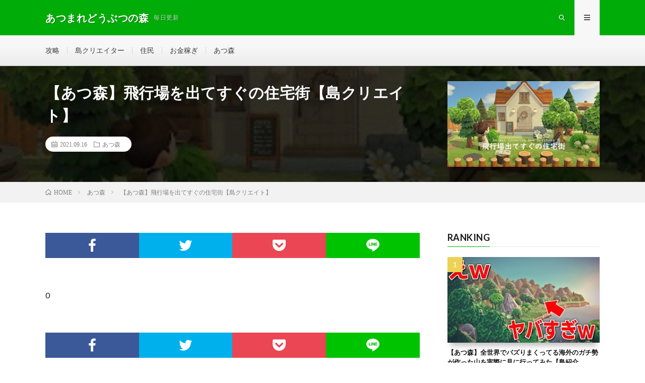

--- FILE ---
content_type: text/html; charset=UTF-8
request_url: https://atsumori-mori.com/2021/09/16/post-11521/
body_size: 9799
content:
<!DOCTYPE html>
<html dir="ltr" lang="ja"
	prefix="og: https://ogp.me/ns#"  prefix="og: http://ogp.me/ns#">
<head prefix="og: http://ogp.me/ns# fb: http://ogp.me/ns/fb# article: http://ogp.me/ns/article#">
<meta charset="UTF-8">
<title>【あつ森】飛行場を出てすぐの住宅街【島クリエイト】 | あつまれどうぶつの森</title>

		<!-- All in One SEO 4.4.0.1 - aioseo.com -->
		<meta name="robots" content="max-image-preview:large" />
		<link rel="canonical" href="https://atsumori-mori.com/2021/09/16/post-11521/" />
		<meta name="generator" content="All in One SEO (AIOSEO) 4.4.0.1" />
		<meta property="og:locale" content="ja_JP" />
		<meta property="og:site_name" content="あつまれどうぶつの森 | 毎日更新" />
		<meta property="og:type" content="article" />
		<meta property="og:title" content="【あつ森】飛行場を出てすぐの住宅街【島クリエイト】 | あつまれどうぶつの森" />
		<meta property="og:url" content="https://atsumori-mori.com/2021/09/16/post-11521/" />
		<meta property="article:published_time" content="2021-09-16T01:00:04+00:00" />
		<meta property="article:modified_time" content="2021-09-16T03:53:05+00:00" />
		<meta name="twitter:card" content="summary_large_image" />
		<meta name="twitter:title" content="【あつ森】飛行場を出てすぐの住宅街【島クリエイト】 | あつまれどうぶつの森" />
		<script type="application/ld+json" class="aioseo-schema">
			{"@context":"https:\/\/schema.org","@graph":[{"@type":"Article","@id":"https:\/\/atsumori-mori.com\/2021\/09\/16\/post-11521\/#article","name":"\u3010\u3042\u3064\u68ee\u3011\u98db\u884c\u5834\u3092\u51fa\u3066\u3059\u3050\u306e\u4f4f\u5b85\u8857\u3010\u5cf6\u30af\u30ea\u30a8\u30a4\u30c8\u3011 | \u3042\u3064\u307e\u308c\u3069\u3046\u3076\u3064\u306e\u68ee","headline":"\u3010\u3042\u3064\u68ee\u3011\u98db\u884c\u5834\u3092\u51fa\u3066\u3059\u3050\u306e\u4f4f\u5b85\u8857\u3010\u5cf6\u30af\u30ea\u30a8\u30a4\u30c8\u3011","author":{"@id":"https:\/\/atsumori-mori.com\/author\/sibazou\/#author"},"publisher":{"@id":"https:\/\/atsumori-mori.com\/#organization"},"image":{"@type":"ImageObject","url":"https:\/\/atsumori-mori.com\/wp-content\/uploads\/2021\/09\/unnamed-file-33.jpg","width":320,"height":180},"datePublished":"2021-09-16T01:00:04+09:00","dateModified":"2021-09-16T03:53:05+09:00","inLanguage":"ja","mainEntityOfPage":{"@id":"https:\/\/atsumori-mori.com\/2021\/09\/16\/post-11521\/#webpage"},"isPartOf":{"@id":"https:\/\/atsumori-mori.com\/2021\/09\/16\/post-11521\/#webpage"},"articleSection":"\u3042\u3064\u68ee"},{"@type":"BreadcrumbList","@id":"https:\/\/atsumori-mori.com\/2021\/09\/16\/post-11521\/#breadcrumblist","itemListElement":[{"@type":"ListItem","@id":"https:\/\/atsumori-mori.com\/#listItem","position":1,"item":{"@type":"WebPage","@id":"https:\/\/atsumori-mori.com\/","name":"\u30db\u30fc\u30e0","description":"\u8a71\u984c\u306e\u3042\u3064\u68ee\u306e\u52d5\u753b\u3092\u30ab\u30c6\u30b4\u30ea\u30fc\u3054\u3068\u306b\u7d39\u4ecb\u3002\u6bce\u65e5\u66f4\u65b0\u4e2d","url":"https:\/\/atsumori-mori.com\/"},"nextItem":"https:\/\/atsumori-mori.com\/2021\/#listItem"},{"@type":"ListItem","@id":"https:\/\/atsumori-mori.com\/2021\/#listItem","position":2,"item":{"@type":"WebPage","@id":"https:\/\/atsumori-mori.com\/2021\/","name":"2021","url":"https:\/\/atsumori-mori.com\/2021\/"},"nextItem":"https:\/\/atsumori-mori.com\/2021\/09\/#listItem","previousItem":"https:\/\/atsumori-mori.com\/#listItem"},{"@type":"ListItem","@id":"https:\/\/atsumori-mori.com\/2021\/09\/#listItem","position":3,"item":{"@type":"WebPage","@id":"https:\/\/atsumori-mori.com\/2021\/09\/","name":"September","url":"https:\/\/atsumori-mori.com\/2021\/09\/"},"nextItem":"https:\/\/atsumori-mori.com\/2021\/09\/16\/#listItem","previousItem":"https:\/\/atsumori-mori.com\/2021\/#listItem"},{"@type":"ListItem","@id":"https:\/\/atsumori-mori.com\/2021\/09\/16\/#listItem","position":4,"item":{"@type":"WebPage","@id":"https:\/\/atsumori-mori.com\/2021\/09\/16\/","name":"16","url":"https:\/\/atsumori-mori.com\/2021\/09\/16\/"},"nextItem":"https:\/\/atsumori-mori.com\/2021\/09\/16\/post-11521\/#listItem","previousItem":"https:\/\/atsumori-mori.com\/2021\/09\/#listItem"},{"@type":"ListItem","@id":"https:\/\/atsumori-mori.com\/2021\/09\/16\/post-11521\/#listItem","position":5,"item":{"@type":"WebPage","@id":"https:\/\/atsumori-mori.com\/2021\/09\/16\/post-11521\/","name":"\u3010\u3042\u3064\u68ee\u3011\u98db\u884c\u5834\u3092\u51fa\u3066\u3059\u3050\u306e\u4f4f\u5b85\u8857\u3010\u5cf6\u30af\u30ea\u30a8\u30a4\u30c8\u3011","url":"https:\/\/atsumori-mori.com\/2021\/09\/16\/post-11521\/"},"previousItem":"https:\/\/atsumori-mori.com\/2021\/09\/16\/#listItem"}]},{"@type":"Organization","@id":"https:\/\/atsumori-mori.com\/#organization","name":"\u3042\u3064\u307e\u308c\u3069\u3046\u3076\u3064\u306e\u68ee","url":"https:\/\/atsumori-mori.com\/"},{"@type":"Person","@id":"https:\/\/atsumori-mori.com\/author\/sibazou\/#author","url":"https:\/\/atsumori-mori.com\/author\/sibazou\/","name":"sibazou","image":{"@type":"ImageObject","@id":"https:\/\/atsumori-mori.com\/2021\/09\/16\/post-11521\/#authorImage","url":"https:\/\/secure.gravatar.com\/avatar\/5b2aaf2cdca7e10cb97538c06bf4cf6b?s=96&d=mm&r=g","width":96,"height":96,"caption":"sibazou"}},{"@type":"WebPage","@id":"https:\/\/atsumori-mori.com\/2021\/09\/16\/post-11521\/#webpage","url":"https:\/\/atsumori-mori.com\/2021\/09\/16\/post-11521\/","name":"\u3010\u3042\u3064\u68ee\u3011\u98db\u884c\u5834\u3092\u51fa\u3066\u3059\u3050\u306e\u4f4f\u5b85\u8857\u3010\u5cf6\u30af\u30ea\u30a8\u30a4\u30c8\u3011 | \u3042\u3064\u307e\u308c\u3069\u3046\u3076\u3064\u306e\u68ee","inLanguage":"ja","isPartOf":{"@id":"https:\/\/atsumori-mori.com\/#website"},"breadcrumb":{"@id":"https:\/\/atsumori-mori.com\/2021\/09\/16\/post-11521\/#breadcrumblist"},"author":{"@id":"https:\/\/atsumori-mori.com\/author\/sibazou\/#author"},"creator":{"@id":"https:\/\/atsumori-mori.com\/author\/sibazou\/#author"},"image":{"@type":"ImageObject","url":"https:\/\/atsumori-mori.com\/wp-content\/uploads\/2021\/09\/unnamed-file-33.jpg","@id":"https:\/\/atsumori-mori.com\/#mainImage","width":320,"height":180},"primaryImageOfPage":{"@id":"https:\/\/atsumori-mori.com\/2021\/09\/16\/post-11521\/#mainImage"},"datePublished":"2021-09-16T01:00:04+09:00","dateModified":"2021-09-16T03:53:05+09:00"},{"@type":"WebSite","@id":"https:\/\/atsumori-mori.com\/#website","url":"https:\/\/atsumori-mori.com\/","name":"\u3042\u3064\u307e\u308c\u3069\u3046\u3076\u3064\u306e\u68ee","description":"\u6bce\u65e5\u66f4\u65b0","inLanguage":"ja","publisher":{"@id":"https:\/\/atsumori-mori.com\/#organization"}}]}
		</script>
		<script type="text/javascript" >
			window.ga=window.ga||function(){(ga.q=ga.q||[]).push(arguments)};ga.l=+new Date;
			ga('create', "UA-144895394-5", 'auto');
			ga('send', 'pageview');
		</script>
		<script async src="https://www.google-analytics.com/analytics.js"></script>
		<!-- All in One SEO -->

<link rel='dns-prefetch' href='//pagead2.googlesyndication.com' />
<link rel='stylesheet' id='wp-block-library-css'  href='https://atsumori-mori.com/wp-includes/css/dist/block-library/style.min.css?ver=5.4.18' type='text/css' media='all' />
<link rel='stylesheet' id='video-blogster-pro-frontend-css'  href='https://atsumori-mori.com/wp-content/plugins/video-blogster-pro/video-blogster-frontend.css?ver=4.8.3' type='text/css' media='all' />
<link rel='https://api.w.org/' href='https://atsumori-mori.com/wp-json/' />
<link rel="alternate" type="application/json+oembed" href="https://atsumori-mori.com/wp-json/oembed/1.0/embed?url=https%3A%2F%2Fatsumori-mori.com%2F2021%2F09%2F16%2Fpost-11521%2F" />
<link rel="alternate" type="text/xml+oembed" href="https://atsumori-mori.com/wp-json/oembed/1.0/embed?url=https%3A%2F%2Fatsumori-mori.com%2F2021%2F09%2F16%2Fpost-11521%2F&#038;format=xml" />
<meta name="generator" content="Site Kit by Google 1.103.0" /><link rel="stylesheet" href="https://atsumori-mori.com/wp-content/themes/lionmedia/style.css">
<link rel="stylesheet" href="https://atsumori-mori.com/wp-content/themes/lionmedia/css/content.css">
<link rel="stylesheet" href="https://atsumori-mori.com/wp-content/themes/lionmedia-child/style.css">
<link rel="stylesheet" href="https://atsumori-mori.com/wp-content/themes/lionmedia/css/icon.css">
<link rel="stylesheet" href="https://fonts.googleapis.com/css?family=Lato:400,700,900">
<meta http-equiv="X-UA-Compatible" content="IE=edge">
<meta name="viewport" content="width=device-width, initial-scale=1, shrink-to-fit=no">
<link rel="dns-prefetch" href="//www.google.com">
<link rel="dns-prefetch" href="//www.google-analytics.com">
<link rel="dns-prefetch" href="//fonts.googleapis.com">
<link rel="dns-prefetch" href="//fonts.gstatic.com">
<link rel="dns-prefetch" href="//pagead2.googlesyndication.com">
<link rel="dns-prefetch" href="//googleads.g.doubleclick.net">
<link rel="dns-prefetch" href="//www.gstatic.com">
<style type="text/css">
.l-header,
.searchNavi__title,
.key__cat,
.eyecatch__cat,
.rankingBox__title,
.categoryDescription,
.pagetop,
.contactTable__header .required,
.heading.heading-primary .heading__bg,
.btn__link:hover,
.widget .tag-cloud-link:hover,
.comment-respond .submit:hover,
.comments__list .comment-reply-link:hover,
.widget .calendar_wrap tbody a:hover,
.comments__list .comment-meta,
.ctaPost__btn{background:#00ad08;}

.heading.heading-first,
.heading.heading-widget::before,
.heading.heading-footer::before,
.btn__link,
.widget .tag-cloud-link,
.comment-respond .submit,
.comments__list .comment-reply-link,
.content a:hover,
.t-light .l-footer,
.ctaPost__btn{border-color:#00ad08;}

.categoryBox__title,
.dateList__item a[rel=tag]:hover,
.dateList__item a[rel=category]:hover,
.copySns__copyLink:hover,
.btn__link,
.widget .tag-cloud-link,
.comment-respond .submit,
.comments__list .comment-reply-link,
.widget a:hover,
.widget ul li .rsswidget,
.content a,
.related__title,
.ctaPost__btn:hover{color:#00ad08;}

.c-user01 {color:#000 !important}
.bgc-user01 {background:#000 !important}
.hc-user01:hover {color:#000 !important}
.c-user02 {color:#000 !important}
.bgc-user02 {background:#000 !important}
.hc-user02:hover {color:#000 !important}
.c-user03 {color:#000 !important}
.bgc-user03 {background:#000 !important}
.hc-user03:hover {color:#000 !important}
.c-user04 {color:#000 !important}
.bgc-user04 {background:#000 !important}
.hc-user04:hover {color:#000 !important}
.c-user05 {color:#000 !important}
.bgc-user05 {background:#000 !important}
.hc-user05:hover {color:#000 !important}

.singleTitle {background-image:url("https://atsumori-mori.com/wp-content/uploads/2021/09/unnamed-file-33.jpg");}

.content h2{color:#191919;}
.content h2:first-letter{
	font-size:3.2rem;
	padding-bottom:5px;
	border-bottom:3px solid;
	color:#f0b200;
}
.content h3{
	padding:20px;
	color:#191919;
	border: 1px solid #E5E5E5;
	border-left: 5px solid #f0b200;
}
</style>

<!-- Google AdSense スニペット (Site Kit が追加) -->
<meta name="google-adsense-platform-account" content="ca-host-pub-2644536267352236">
<meta name="google-adsense-platform-domain" content="sitekit.withgoogle.com">
<!-- (ここまで) Google AdSense スニペット (Site Kit が追加) -->

<!-- Google AdSense スニペット (Site Kit が追加) -->
<script  async src="https://pagead2.googlesyndication.com/pagead/js/adsbygoogle.js?client=ca-pub-5224026623981663&amp;host=ca-host-pub-2644536267352236" crossorigin="anonymous"></script>

<!-- (ここまで) Google AdSense スニペット (Site Kit が追加) -->
<meta property="og:site_name" content="あつまれどうぶつの森" />
<meta property="og:type" content="article" />
<meta property="og:title" content="【あつ森】飛行場を出てすぐの住宅街【島クリエイト】" />
<meta property="og:description" content="0" />
<meta property="og:url" content="https://atsumori-mori.com/2021/09/16/post-11521/" />
<meta property="og:image" content="https://atsumori-mori.com/wp-content/uploads/2021/09/unnamed-file-33.jpg" />
<meta name="twitter:card" content="summary" />

<script>
  (function(i,s,o,g,r,a,m){i['GoogleAnalyticsObject']=r;i[r]=i[r]||function(){
  (i[r].q=i[r].q||[]).push(arguments)},i[r].l=1*new Date();a=s.createElement(o),
  m=s.getElementsByTagName(o)[0];a.async=1;a.src=g;m.parentNode.insertBefore(a,m)
  })(window,document,'script','https://www.google-analytics.com/analytics.js','ga');

  ga('create', 'UA-144895394-5', 'auto');
  ga('send', 'pageview');
</script>


</head>
<body class="t-light t-rich">

  
  <!--l-header-->
  <header class="l-header">
    <div class="container">
      
      <div class="siteTitle">

              <p class="siteTitle__name  u-txtShdw">
          <a class="siteTitle__link" href="https://atsumori-mori.com">
            <span class="siteTitle__main">あつまれどうぶつの森</span>
          </a>
          <span class="siteTitle__sub">毎日更新</span>
		</p>	        </div>
      
      <nav class="menuNavi">      
                <ul class="menuNavi__list">
		              <li class="menuNavi__item u-txtShdw"><span class="menuNavi__link icon-search" id="menuNavi__search" onclick="toggle__search();"></span></li>
            <li class="menuNavi__item u-txtShdw"><span class="menuNavi__link menuNavi__link-current icon-menu" id="menuNavi__menu" onclick="toggle__menu();"></span></li>
                  </ul>
      </nav>
      
    </div>
  </header>
  <!--/l-header-->
  
  <!--l-extra-->
        <div class="l-extraNone" id="extra__search">
      <div class="container">
        <div class="searchNavi">
                    
                <div class="searchBox">
        <form class="searchBox__form" method="get" target="_top" action="https://atsumori-mori.com/" >
          <input class="searchBox__input" type="text" maxlength="50" name="s" placeholder="記事検索"><button class="searchBox__submit icon-search" type="submit" value="search"> </button>
        </form>
      </div>        </div>
      </div>
    </div>
        
    <div class="l-extra" id="extra__menu">
      <div class="container container-max">
        <nav class="globalNavi">
          <ul class="globalNavi__list">
          	        <li id="menu-item-23" class="menu-item menu-item-type-taxonomy menu-item-object-category menu-item-23"><a href="https://atsumori-mori.com/category/%e6%94%bb%e7%95%a5/">攻略</a></li>
<li id="menu-item-22" class="menu-item menu-item-type-taxonomy menu-item-object-category menu-item-22"><a href="https://atsumori-mori.com/category/%e5%b3%b6%e3%82%af%e3%83%aa%e3%82%a8%e3%82%a4%e3%82%bf%e3%83%bc/">島クリエイター</a></li>
<li id="menu-item-21" class="menu-item menu-item-type-taxonomy menu-item-object-category menu-item-21"><a href="https://atsumori-mori.com/category/%e4%bd%8f%e6%b0%91/">住民</a></li>
<li id="menu-item-20" class="menu-item menu-item-type-taxonomy menu-item-object-category menu-item-20"><a href="https://atsumori-mori.com/category/%e3%81%8a%e9%87%91%e7%a8%bc%e3%81%8e/">お金稼ぎ</a></li>
<li id="menu-item-19" class="menu-item menu-item-type-taxonomy menu-item-object-category current-post-ancestor current-menu-parent current-post-parent menu-item-19"><a href="https://atsumori-mori.com/category/atsumori/">あつ森</a></li>
	                                    </ul>
        </nav>
      </div>
    </div>
  <!--/l-extra-->

  <div class="singleTitle">
    <div class="container">
    
      <!-- タイトル -->
      <div class="singleTitle__heading">
        <h1 class="heading heading-singleTitle u-txtShdw">【あつ森】飛行場を出てすぐの住宅街【島クリエイト】</h1>        
        
        <ul class="dateList dateList-singleTitle">
          <li class="dateList__item icon-calendar">2021.09.16</li>
          <li class="dateList__item icon-folder"><a class="hc-green" href="https://atsumori-mori.com/category/atsumori/" rel="category">あつ森</a></li>
                  </ul>
        
        
        
      </div>
      <!-- /タイトル -->

      <!-- アイキャッチ -->
      <div class="eyecatch eyecatch-singleTitle">
        		  <img src="https://atsumori-mori.com/wp-content/uploads/2021/09/unnamed-file-33.jpg" alt="【あつ森】飛行場を出てすぐの住宅街【島クリエイト】" width="320" height="180" >
		  	      
      </div>
      <!-- /アイキャッチ -->

    </div>
  </div>
<div class="breadcrumb" ><div class="container" ><ul class="breadcrumb__list"><li class="breadcrumb__item" itemscope itemtype="http://data-vocabulary.org/Breadcrumb"><a href="https://atsumori-mori.com/" itemprop="url"><span class="icon-home" itemprop="title">HOME</span></a></li><li class="breadcrumb__item" itemscope itemtype="http://data-vocabulary.org/Breadcrumb"><a href="https://atsumori-mori.com/category/atsumori/" itemprop="url"><span itemprop="title">あつ森</span></a></li><li class="breadcrumb__item">【あつ森】飛行場を出てすぐの住宅街【島クリエイト】</li></ul></div></div>
  <!-- l-wrapper -->
  <div class="l-wrapper">
	
    <!-- l-main -->
    <main class="l-main">
           
	        <!-- 記事上シェアボタン -->
        <aside>
<ul class="socialList">
<li class="socialList__item"><a class="socialList__link icon-facebook" href="http://www.facebook.com/sharer.php?u=https%3A%2F%2Fatsumori-mori.com%2F2021%2F09%2F16%2Fpost-11521%2F&amp;t=%E3%80%90%E3%81%82%E3%81%A4%E6%A3%AE%E3%80%91%E9%A3%9B%E8%A1%8C%E5%A0%B4%E3%82%92%E5%87%BA%E3%81%A6%E3%81%99%E3%81%90%E3%81%AE%E4%BD%8F%E5%AE%85%E8%A1%97%E3%80%90%E5%B3%B6%E3%82%AF%E3%83%AA%E3%82%A8%E3%82%A4%E3%83%88%E3%80%91" target="_blank" title="Facebookで共有"></a></li><li class="socialList__item"><a class="socialList__link icon-twitter" href="http://twitter.com/intent/tweet?text=%E3%80%90%E3%81%82%E3%81%A4%E6%A3%AE%E3%80%91%E9%A3%9B%E8%A1%8C%E5%A0%B4%E3%82%92%E5%87%BA%E3%81%A6%E3%81%99%E3%81%90%E3%81%AE%E4%BD%8F%E5%AE%85%E8%A1%97%E3%80%90%E5%B3%B6%E3%82%AF%E3%83%AA%E3%82%A8%E3%82%A4%E3%83%88%E3%80%91&amp;https%3A%2F%2Fatsumori-mori.com%2F2021%2F09%2F16%2Fpost-11521%2F&amp;url=https%3A%2F%2Fatsumori-mori.com%2F2021%2F09%2F16%2Fpost-11521%2F" target="_blank" title="Twitterで共有"></a></li><li class="socialList__item"><a class="socialList__link icon-pocket" href="http://getpocket.com/edit?url=https%3A%2F%2Fatsumori-mori.com%2F2021%2F09%2F16%2Fpost-11521%2F" target="_blank" title="pocketで共有"></a></li><li class="socialList__item"><a class="socialList__link icon-line" href="http://line.naver.jp/R/msg/text/?%E3%80%90%E3%81%82%E3%81%A4%E6%A3%AE%E3%80%91%E9%A3%9B%E8%A1%8C%E5%A0%B4%E3%82%92%E5%87%BA%E3%81%A6%E3%81%99%E3%81%90%E3%81%AE%E4%BD%8F%E5%AE%85%E8%A1%97%E3%80%90%E5%B3%B6%E3%82%AF%E3%83%AA%E3%82%A8%E3%82%A4%E3%83%88%E3%80%91%0D%0Ahttps%3A%2F%2Fatsumori-mori.com%2F2021%2F09%2F16%2Fpost-11521%2F" target="_blank" title="LINEで送る"></a></li></ul>
</aside>
	  <!-- /記事上シェアボタン -->
	  
	        
            
      
	  
	        <section class="content">
	    <p>0</p>
      </section>
	        
      
      
      
	        <!-- 記事下シェアボタン -->
        <aside>
<ul class="socialList">
<li class="socialList__item"><a class="socialList__link icon-facebook" href="http://www.facebook.com/sharer.php?u=https%3A%2F%2Fatsumori-mori.com%2F2021%2F09%2F16%2Fpost-11521%2F&amp;t=%E3%80%90%E3%81%82%E3%81%A4%E6%A3%AE%E3%80%91%E9%A3%9B%E8%A1%8C%E5%A0%B4%E3%82%92%E5%87%BA%E3%81%A6%E3%81%99%E3%81%90%E3%81%AE%E4%BD%8F%E5%AE%85%E8%A1%97%E3%80%90%E5%B3%B6%E3%82%AF%E3%83%AA%E3%82%A8%E3%82%A4%E3%83%88%E3%80%91" target="_blank" title="Facebookで共有"></a></li><li class="socialList__item"><a class="socialList__link icon-twitter" href="http://twitter.com/intent/tweet?text=%E3%80%90%E3%81%82%E3%81%A4%E6%A3%AE%E3%80%91%E9%A3%9B%E8%A1%8C%E5%A0%B4%E3%82%92%E5%87%BA%E3%81%A6%E3%81%99%E3%81%90%E3%81%AE%E4%BD%8F%E5%AE%85%E8%A1%97%E3%80%90%E5%B3%B6%E3%82%AF%E3%83%AA%E3%82%A8%E3%82%A4%E3%83%88%E3%80%91&amp;https%3A%2F%2Fatsumori-mori.com%2F2021%2F09%2F16%2Fpost-11521%2F&amp;url=https%3A%2F%2Fatsumori-mori.com%2F2021%2F09%2F16%2Fpost-11521%2F" target="_blank" title="Twitterで共有"></a></li><li class="socialList__item"><a class="socialList__link icon-pocket" href="http://getpocket.com/edit?url=https%3A%2F%2Fatsumori-mori.com%2F2021%2F09%2F16%2Fpost-11521%2F" target="_blank" title="pocketで共有"></a></li><li class="socialList__item"><a class="socialList__link icon-line" href="http://line.naver.jp/R/msg/text/?%E3%80%90%E3%81%82%E3%81%A4%E6%A3%AE%E3%80%91%E9%A3%9B%E8%A1%8C%E5%A0%B4%E3%82%92%E5%87%BA%E3%81%A6%E3%81%99%E3%81%90%E3%81%AE%E4%BD%8F%E5%AE%85%E8%A1%97%E3%80%90%E5%B3%B6%E3%82%AF%E3%83%AA%E3%82%A8%E3%82%A4%E3%83%88%E3%80%91%0D%0Ahttps%3A%2F%2Fatsumori-mori.com%2F2021%2F09%2F16%2Fpost-11521%2F" target="_blank" title="LINEで送る"></a></li></ul>
</aside>
	  <!-- /記事下シェアボタン -->
	  


      

      
	        
            
      


      

	  
	        <!-- プロフィール -->
	  <aside class="profile">
	    <div class="profile__imgArea">
	      		  <img src="https://secure.gravatar.com/avatar/5b2aaf2cdca7e10cb97538c06bf4cf6b?s=96&#038;d=mm&#038;r=g" alt="sibazou" width="60" height="60" >
		  	        

	      <ul class="profile__list">
	  	    	      </ul>  
	    </div>
	    <div class="profile__contents">
	      <h2 class="profile__name">Author：sibazou            <span class="btn"><a class="btn__link btn__link-profile" href="https://atsumori-mori.com/author/sibazou/">投稿一覧</a></span>
          </h2>
	                <div class="profile__description"></div>
	    </div>
	  </aside>
      <!-- /プロフィール -->
	  	  


	  
	        <!-- 関連記事 -->
	  <aside class="related"><h2 class="heading heading-primary">関連する記事</h2><ul class="related__list">	      <li class="related__item">
	        <a class="related__imgLink" href="https://atsumori-mori.com/2021/09/04/post-11317/" title="【あつ森】『白』で揃えて島を作る際のオススメ家具紹介!! 思った百倍種類があるぞ！【あつまれ どうぶつの森】【ぽんすけ】">
					      <img src="https://atsumori-mori.com/wp-content/uploads/2021/09/unnamed-file-8-150x150.jpg" alt="【あつ森】『白』で揃えて島を作る際のオススメ家具紹介!! 思った百倍種類があるぞ！【あつまれ どうぶつの森】【ぽんすけ】" width="150" height="150" >
			  		    	        </a>
	        <h3 class="related__title">
	          <a href="https://atsumori-mori.com/2021/09/04/post-11317/">【あつ森】『白』で揃えて島を作る際のオススメ家具紹介!! 思った百倍種類があるぞ！【あつまれ どうぶつの森】【ぽんすけ】</a>
	                        <span class="icon-calendar">2021.09.04</span>
              	        </h3>
	        <p class="related__contents">0[…]</p>
	      </li>
	  		      <li class="related__item">
	        <a class="related__imgLink" href="https://atsumori-mori.com/2020/07/26/post-3622/" title="【あつ森】ジンペイがタヌキ商店に頻繁にくる理由が可愛すぎる【あつまれどうぶつの森】【実況】">
					      <img src="https://atsumori-mori.com/wp-content/uploads/2020/07/unnamed-file-101-150x150.jpg" alt="【あつ森】ジンペイがタヌキ商店に頻繁にくる理由が可愛すぎる【あつまれどうぶつの森】【実況】" width="150" height="150" >
			  		    	        </a>
	        <h3 class="related__title">
	          <a href="https://atsumori-mori.com/2020/07/26/post-3622/">【あつ森】ジンペイがタヌキ商店に頻繁にくる理由が可愛すぎる【あつまれどうぶつの森】【実況】</a>
	                        <span class="icon-calendar">2020.07.26</span>
              	        </h3>
	        <p class="related__contents">[…]</p>
	      </li>
	  		      <li class="related__item">
	        <a class="related__imgLink" href="https://atsumori-mori.com/2021/12/27/post-13702/" title="あつ森で釣った魚の現実の値段を調べたら狸に詐欺られてる事に気づいたｗｗｗ【あつまれどうぶつの森】">
					      <img src="https://atsumori-mori.com/wp-content/uploads/2021/12/unnamed-file-65-150x150.jpg" alt="あつ森で釣った魚の現実の値段を調べたら狸に詐欺られてる事に気づいたｗｗｗ【あつまれどうぶつの森】" width="150" height="150" >
			  		    	        </a>
	        <h3 class="related__title">
	          <a href="https://atsumori-mori.com/2021/12/27/post-13702/">あつ森で釣った魚の現実の値段を調べたら狸に詐欺られてる事に気づいたｗｗｗ【あつまれどうぶつの森】</a>
	                        <span class="icon-calendar">2021.12.27</span>
              	        </h3>
	        <p class="related__contents">0[…]</p>
	      </li>
	  	</ul></aside>	        <!-- /関連記事 -->
	  	  


	  
	        <!-- コメント -->
                    <aside class="comments">
        		
				
			<div id="respond" class="comment-respond">
		<h2 class="heading heading-primary">コメントを書く <small><a rel="nofollow" id="cancel-comment-reply-link" href="/2021/09/16/post-11521/#respond" style="display:none;">コメントをキャンセル</a></small></h2><form action="https://atsumori-mori.com/wp-comments-post.php" method="post" id="commentform" class="comment-form"><p class="comment-notes"><span id="email-notes">メールアドレスが公開されることはありません。</span> <span class="required">*</span> が付いている欄は必須項目です</p><p class="comment-form-comment"><label for="comment">コメント</label><textarea id="comment" name="comment" cols="45" rows="8" maxlength="65525" required="required"></textarea></p><p class="comment-form-author"><label for="author">名前 <span class="required">*</span></label> <input id="author" name="author" type="text" value="" size="30" maxlength="245" required='required' /></p>
<p class="comment-form-email"><label for="email">メール <span class="required">*</span></label> <input id="email" name="email" type="text" value="" size="30" maxlength="100" aria-describedby="email-notes" required='required' /></p>
<p class="comment-form-url"><label for="url">サイト</label> <input id="url" name="url" type="text" value="" size="30" maxlength="200" /></p>
<p class="comment-form-cookies-consent"><input id="wp-comment-cookies-consent" name="wp-comment-cookies-consent" type="checkbox" value="yes" /> <label for="wp-comment-cookies-consent">次回のコメントで使用するためブラウザーに自分の名前、メールアドレス、サイトを保存する。</label></p>
<p class="form-submit"><input name="submit" type="submit" id="submit" class="submit" value="コメントを送信" /> <input type='hidden' name='comment_post_ID' value='11521' id='comment_post_ID' />
<input type='hidden' name='comment_parent' id='comment_parent' value='0' />
</p></form>	</div><!-- #respond -->
	      </aside>
            <!-- /コメント -->
	  	  

	  
	        <!-- PVカウンター -->
        	  <!-- /PVカウンター -->
	        
      
    </main>
    <!-- /l-main -->

    
	    <!-- l-sidebar -->
          <div class="l-sidebar">
	  
	          <aside class="widget"><h2 class="heading heading-widget">RANKING</h2>        <ol class="rankListWidget">
          <li class="rankListWidget__item">
                        <div class="eyecatch eyecatch-widget u-txtShdw">
              <a href="https://atsumori-mori.com/2021/12/10/post-13339/">
			    <img width="320" height="180" src="https://atsumori-mori.com/wp-content/uploads/2021/12/ver2.0..jpg" class="attachment-icatch size-icatch wp-post-image" alt="" />              </a>
            </div>
                        <h3 class="rankListWidget__title"><a href="https://atsumori-mori.com/2021/12/10/post-13339/">【あつ森】全世界でバズりまくってる海外のガチ勢が作った山を実際に見に行ってみた【島紹介ver2.0.】</a></h3>
            <div class="dateList dateList-widget">
                            <span class="dateList__item icon-folder"><a href="https://atsumori-mori.com/category/atsumori/" rel="category tag">あつ森</a></span>
            </div>
          </li>
          <li class="rankListWidget__item">
                        <div class="eyecatch eyecatch-widget u-txtShdw">
              <a href="https://atsumori-mori.com/2024/05/16/post-25087/">
			    <img width="730" height="410" src="https://atsumori-mori.com/wp-content/uploads/2024/05/unnamed-file-14-730x410.jpg" class="attachment-icatch size-icatch wp-post-image" alt="" />              </a>
            </div>
                        <h3 class="rankListWidget__title"><a href="https://atsumori-mori.com/2024/05/16/post-25087/">【あつ森】ジュンくんお迎え&#x1f389;&#x1f389;&#x1f389;勢揃いの島でルーティン＋島整備！</a></h3>
            <div class="dateList dateList-widget">
                            <span class="dateList__item icon-folder"><a href="https://atsumori-mori.com/category/atsumori/" rel="category tag">あつ森</a></span>
            </div>
          </li>
          <li class="rankListWidget__item">
                        <div class="eyecatch eyecatch-widget u-txtShdw">
              <a href="https://atsumori-mori.com/2023/12/20/post-23743/">
			    <img width="730" height="410" src="https://atsumori-mori.com/wp-content/uploads/2023/12/418-sub-730x410.jpg" class="attachment-icatch size-icatch wp-post-image" alt="" />              </a>
            </div>
                        <h3 class="rankListWidget__title"><a href="https://atsumori-mori.com/2023/12/20/post-23743/">【あつ森】魔法使いが住む島｜島の4分の1を一気にクリエイト！『#8 最後の戦い』【島クリエイト】sub</a></h3>
            <div class="dateList dateList-widget">
                            <span class="dateList__item icon-folder"><a href="https://atsumori-mori.com/category/atsumori/" rel="category tag">あつ森</a></span>
            </div>
          </li>
          <li class="rankListWidget__item">
                        <div class="eyecatch eyecatch-widget u-txtShdw">
              <a href="https://atsumori-mori.com/2020/09/08/post-4564/">
			    <img width="730" height="410" src="https://atsumori-mori.com/wp-content/uploads/2020/09/12-730x410.jpg" class="attachment-icatch size-icatch wp-post-image" alt="" />              </a>
            </div>
                        <h3 class="rankListWidget__title"><a href="https://atsumori-mori.com/2020/09/08/post-4564/">【あつ森】滝壺の作り方と木の植え方/キャンプサイト：地図から作る島クリエイト#12【島クリエイト】</a></h3>
            <div class="dateList dateList-widget">
                            <span class="dateList__item icon-folder"><a href="https://atsumori-mori.com/category/atsumori/" rel="category tag">あつ森</a></span>
            </div>
          </li>
          <li class="rankListWidget__item">
                        <div class="eyecatch eyecatch-widget u-txtShdw">
              <a href="https://atsumori-mori.com/2020/08/25/post-4312/">
			    <img width="730" height="410" src="https://atsumori-mori.com/wp-content/uploads/2020/08/Animal-Crossing--730x410.jpg" class="attachment-icatch size-icatch wp-post-image" alt="" />              </a>
            </div>
                        <h3 class="rankListWidget__title"><a href="https://atsumori-mori.com/2020/08/25/post-4312/">【あつ森】案内所と飛行場を川で隔ておしゃれ洋風に繋ぐ【あつまれどうぶつの森 | Animal Crossing | 島クリエイター | 島紹介】</a></h3>
            <div class="dateList dateList-widget">
                            <span class="dateList__item icon-folder"><a href="https://atsumori-mori.com/category/%e5%b3%b6%e3%82%af%e3%83%aa%e3%82%a8%e3%82%a4%e3%82%bf%e3%83%bc/" rel="category tag">島クリエイター</a></span>
            </div>
          </li>
        </ol>
		</aside><aside class="widget"><h2 class="heading heading-widget">最近の投稿</h2>            <ol class="imgListWidget">
                              
              <li class="imgListWidget__item">
                <a class="imgListWidget__borderBox" href="https://atsumori-mori.com/2025/11/30/post-31438/" title="【あつ森】任天堂公式からの突然のサプライズきたぁ〜！！ #あつ森 #あつまれどうぶつの森"><span>
                                  <img width="150" height="150" src="https://atsumori-mori.com/wp-content/uploads/2025/11/unnamed-file-26-150x150.jpg" class="attachment-thumbnail size-thumbnail wp-post-image" alt="" />                                </span></a>
                <h3 class="imgListWidget__title">
                  <a href="https://atsumori-mori.com/2025/11/30/post-31438/">【あつ森】任天堂公式からの突然のサプライズきたぁ〜！！ #あつ森 #あつまれどうぶつの森</a>
                                  </h3>
              </li>
                              
              <li class="imgListWidget__item">
                <a class="imgListWidget__borderBox" href="https://atsumori-mori.com/2025/11/29/post-31435/" title="【あつ森】マイデザイン無しの島づくり|自然に囲まれたエリアを繋ぐ細道|Animal Crossing: New Horizons【島クリエイター】"><span>
                                  <img width="150" height="150" src="https://atsumori-mori.com/wp-content/uploads/2025/11/Animal-Crossing-New-Horizons-150x150.jpg" class="attachment-thumbnail size-thumbnail wp-post-image" alt="" />                                </span></a>
                <h3 class="imgListWidget__title">
                  <a href="https://atsumori-mori.com/2025/11/29/post-31435/">【あつ森】マイデザイン無しの島づくり|自然に囲まれたエリアを繋ぐ細道|Animal Crossing: New Horizons【島クリエイター】</a>
                                  </h3>
              </li>
                              
              <li class="imgListWidget__item">
                <a class="imgListWidget__borderBox" href="https://atsumori-mori.com/2025/11/29/post-31426/" title="【あつ森民必見】どうぶつの森 Happy Roomリーメント全種開封ASMR｜なぜか縦長動画【本日発売】"><span>
                                  <img width="150" height="150" src="https://atsumori-mori.com/wp-content/uploads/2025/11/Happy-RoomASMR-150x150.jpg" class="attachment-thumbnail size-thumbnail wp-post-image" alt="" />                                </span></a>
                <h3 class="imgListWidget__title">
                  <a href="https://atsumori-mori.com/2025/11/29/post-31426/">【あつ森民必見】どうぶつの森 Happy Roomリーメント全種開封ASMR｜なぜか縦長動画【本日発売】</a>
                                  </h3>
              </li>
                              
              <li class="imgListWidget__item">
                <a class="imgListWidget__borderBox" href="https://atsumori-mori.com/2025/11/29/post-31429/" title="【あつ森】鬼畜？ノミは狙って捕まえられるのか？11月の昼の虫をコンプするまで終われません！【あつまれどうぶつの森 ライブ】"><span>
                                  <img width="150" height="150" src="https://atsumori-mori.com/wp-content/uploads/2025/11/11--150x150.jpg" class="attachment-thumbnail size-thumbnail wp-post-image" alt="" />                                </span></a>
                <h3 class="imgListWidget__title">
                  <a href="https://atsumori-mori.com/2025/11/29/post-31429/">【あつ森】鬼畜？ノミは狙って捕まえられるのか？11月の昼の虫をコンプするまで終われません！【あつまれどうぶつの森 ライブ】</a>
                                  </h3>
              </li>
                              
              <li class="imgListWidget__item">
                <a class="imgListWidget__borderBox" href="https://atsumori-mori.com/2025/11/29/post-31423/" title="あつ森、1月アプデを前に4年ぶりにアレが先行アプデ更新…！！？突如公開された新情報まとめ＆新情報に隠れた細かすぎる小ネタ集！【あつまれ どうぶつの森】@レウンGameTV"><span>
                                  <img width="150" height="150" src="https://atsumori-mori.com/wp-content/uploads/2025/11/14-GameTV-150x150.jpg" class="attachment-thumbnail size-thumbnail wp-post-image" alt="" />                                </span></a>
                <h3 class="imgListWidget__title">
                  <a href="https://atsumori-mori.com/2025/11/29/post-31423/">あつ森、1月アプデを前に4年ぶりにアレが先行アプデ更新…！！？突如公開された新情報まとめ＆新情報に隠れた細かすぎる小ネタ集！【あつまれ どうぶつの森】@レウンGameTV</a>
                                  </h3>
              </li>
                          </ol>
            </aside>	  	  
	        <div class="widgetSticky">
        <aside class="widget widget-sticky"><h2 class="heading heading-widget">カテゴリー</h2>		<ul>
				<li class="cat-item cat-item-2"><a href="https://atsumori-mori.com/category/%e6%94%bb%e7%95%a5/">攻略</a>
</li>
	<li class="cat-item cat-item-4"><a href="https://atsumori-mori.com/category/%e5%b3%b6%e3%82%af%e3%83%aa%e3%82%a8%e3%82%a4%e3%82%bf%e3%83%bc/">島クリエイター</a>
</li>
	<li class="cat-item cat-item-5"><a href="https://atsumori-mori.com/category/%e4%bd%8f%e6%b0%91/">住民</a>
</li>
	<li class="cat-item cat-item-3"><a href="https://atsumori-mori.com/category/%e3%81%8a%e9%87%91%e7%a8%bc%e3%81%8e/">お金稼ぎ</a>
</li>
	<li class="cat-item cat-item-1"><a href="https://atsumori-mori.com/category/atsumori/">あつ森</a>
</li>
		</ul>
			</aside>      </div>
	      
    </div>

    <!-- /l-sidebar -->
	    
    
  </div>
  <!-- /l-wrapper -->
  
    <div class="categoryBox">

    <div class="container">
    
      <h2 class="heading heading-primary">
        <span class="heading__bg u-txtShdw bgc-green">あつ森</span>カテゴリの最新記事
      </h2>
      
      <ul class="categoryBox__list">
                        <li class="categoryBox__item">

          <div class="eyecatch eyecatch-archive">
            <a href="https://atsumori-mori.com/2025/11/30/post-31438/">
              		        <img src="https://atsumori-mori.com/wp-content/uploads/2025/11/unnamed-file-26-730x410.jpg" alt="【あつ森】任天堂公式からの突然のサプライズきたぁ〜！！ #あつ森 #あつまれどうぶつの森" width="730" height="410" >		                  </a>
          </div>
          
                    <ul class="dateList dateList-archive">
                        <li class="dateList__item icon-calendar">2025.11.30</li>
                                  </ul>
                    
          <h2 class="heading heading-archive ">
            <a class="hc-green" href="https://atsumori-mori.com/2025/11/30/post-31438/">【あつ森】任天堂公式からの突然のサプライズきたぁ〜！！ #あつ森 #あつまれどうぶつの森</a>
          </h2>

        </li>
                <li class="categoryBox__item">

          <div class="eyecatch eyecatch-archive">
            <a href="https://atsumori-mori.com/2025/11/29/post-31435/">
              		        <img src="https://atsumori-mori.com/wp-content/uploads/2025/11/Animal-Crossing-New-Horizons-730x410.jpg" alt="【あつ森】マイデザイン無しの島づくり|自然に囲まれたエリアを繋ぐ細道|Animal Crossing: New Horizons【島クリエイター】" width="730" height="410" >		                  </a>
          </div>
          
                    <ul class="dateList dateList-archive">
                        <li class="dateList__item icon-calendar">2025.11.29</li>
                                  </ul>
                    
          <h2 class="heading heading-archive ">
            <a class="hc-green" href="https://atsumori-mori.com/2025/11/29/post-31435/">【あつ森】マイデザイン無しの島づくり|自然に囲まれたエリアを繋ぐ細道|Animal Crossing: New Horizons【島クリエイター】</a>
          </h2>

        </li>
                <li class="categoryBox__item">

          <div class="eyecatch eyecatch-archive">
            <a href="https://atsumori-mori.com/2025/11/29/post-31426/">
              		        <img src="https://atsumori-mori.com/wp-content/uploads/2025/11/Happy-RoomASMR-730x410.jpg" alt="【あつ森民必見】どうぶつの森 Happy Roomリーメント全種開封ASMR｜なぜか縦長動画【本日発売】" width="730" height="410" >		                  </a>
          </div>
          
                    <ul class="dateList dateList-archive">
                        <li class="dateList__item icon-calendar">2025.11.29</li>
                                  </ul>
                    
          <h2 class="heading heading-archive ">
            <a class="hc-green" href="https://atsumori-mori.com/2025/11/29/post-31426/">【あつ森民必見】どうぶつの森 Happy Roomリーメント全種開封ASMR｜なぜか縦長動画【本日発売】</a>
          </h2>

        </li>
                <li class="categoryBox__item">

          <div class="eyecatch eyecatch-archive">
            <a href="https://atsumori-mori.com/2025/11/29/post-31429/">
              		        <img src="https://atsumori-mori.com/wp-content/uploads/2025/11/11--730x410.jpg" alt="【あつ森】鬼畜？ノミは狙って捕まえられるのか？11月の昼の虫をコンプするまで終われません！【あつまれどうぶつの森 ライブ】" width="730" height="410" >		                  </a>
          </div>
          
                    <ul class="dateList dateList-archive">
                        <li class="dateList__item icon-calendar">2025.11.29</li>
                                  </ul>
                    
          <h2 class="heading heading-archive ">
            <a class="hc-green" href="https://atsumori-mori.com/2025/11/29/post-31429/">【あつ森】鬼畜？ノミは狙って捕まえられるのか？11月の昼の虫をコンプするまで終われません！【あつまれどうぶつの森 ライブ】</a>
          </h2>

        </li>
                <li class="categoryBox__item">

          <div class="eyecatch eyecatch-archive">
            <a href="https://atsumori-mori.com/2025/11/29/post-31423/">
              		        <img src="https://atsumori-mori.com/wp-content/uploads/2025/11/14-GameTV-730x410.jpg" alt="あつ森、1月アプデを前に4年ぶりにアレが先行アプデ更新…！！？突如公開された新情報まとめ＆新情報に隠れた細かすぎる小ネタ集！【あつまれ どうぶつの森】@レウンGameTV" width="730" height="410" >		                  </a>
          </div>
          
                    <ul class="dateList dateList-archive">
                        <li class="dateList__item icon-calendar">2025.11.29</li>
                                  </ul>
                    
          <h2 class="heading heading-archive ">
            <a class="hc-green" href="https://atsumori-mori.com/2025/11/29/post-31423/">あつ森、1月アプデを前に4年ぶりにアレが先行アプデ更新…！！？突如公開された新情報まとめ＆新情報に隠れた細かすぎる小ネタ集！【あつまれ どうぶつの森】@レウンGameTV</a>
          </h2>

        </li>
                <li class="categoryBox__item">

          <div class="eyecatch eyecatch-archive">
            <a href="https://atsumori-mori.com/2025/11/29/post-31432/">
              		        <img src="https://atsumori-mori.com/wp-content/uploads/2025/11/unnamed-file-25-730x410.jpg" alt="#あつ森 #あつまれどうぶつの森  #ハッピーホーム #開封動画" width="730" height="410" >		                  </a>
          </div>
          
                    <ul class="dateList dateList-archive">
                        <li class="dateList__item icon-calendar">2025.11.29</li>
                                  </ul>
                    
          <h2 class="heading heading-archive ">
            <a class="hc-green" href="https://atsumori-mori.com/2025/11/29/post-31432/">#あつ森 #あつまれどうぶつの森  #ハッピーホーム #開封動画</a>
          </h2>

        </li>
              </ul>
    </div>
  </div>
  


  <!-- schema -->
  <script type="application/ld+json">
  {
  "@context": "http://schema.org",
  "@type": "Article ",
  "mainEntityOfPage":{
	  "@type": "WebPage",
	  "@id": "https://atsumori-mori.com/2021/09/16/post-11521/"
  },
  "headline": "【あつ森】飛行場を出てすぐの住宅街【島クリエイト】",
  "image": {
	  "@type": "ImageObject",
	  "url": "https://atsumori-mori.com/wp-content/uploads/2025/11/unnamed-file-25-730x410.jpg",
	  "height": "410",
	  "width": "730"
	    },
  "datePublished": "2021-09-16T10:00:04+0900",
  "dateModified": "2021-09-16T12:53:05+0900",
  "author": {
	  "@type": "Person",
	  "name": "sibazou"
  },
  "publisher": {
	  "@type": "Organization",
	  "name": "あつまれどうぶつの森",
	  "logo": {
		  "@type": "ImageObject",
		  		    		    "url": "",
		    "width": "",
		    "height":""
		    		  	  }
  },
  "description": "0"
  }
  </script>
  <!-- /schema -->




  <!--l-footer-->
  <footer class="l-footer">
    <div class="container">
      <div class="pagetop u-txtShdw"><a class="pagetop__link" href="#top">Back to Top</a></div>
      
                  <div class="widgetFoot">
        <div class="widgetFoot__contents">
                </div>
        
        <div class="widgetFoot__contents">
                </div>
        
        <div class="widgetFoot__contents">
                  <aside class="widget widget-foot"><h2 class="heading heading-footer">カテゴリー</h2>		<ul>
				<li class="cat-item cat-item-2"><a href="https://atsumori-mori.com/category/%e6%94%bb%e7%95%a5/">攻略</a>
</li>
	<li class="cat-item cat-item-4"><a href="https://atsumori-mori.com/category/%e5%b3%b6%e3%82%af%e3%83%aa%e3%82%a8%e3%82%a4%e3%82%bf%e3%83%bc/">島クリエイター</a>
</li>
	<li class="cat-item cat-item-5"><a href="https://atsumori-mori.com/category/%e4%bd%8f%e6%b0%91/">住民</a>
</li>
	<li class="cat-item cat-item-3"><a href="https://atsumori-mori.com/category/%e3%81%8a%e9%87%91%e7%a8%bc%e3%81%8e/">お金稼ぎ</a>
</li>
	<li class="cat-item cat-item-1"><a href="https://atsumori-mori.com/category/atsumori/">あつ森</a>
</li>
		</ul>
			</aside><aside class="widget widget-foot"><h2 class="heading heading-footer">アーカイブ</h2>		<ul>
				<li><a href='https://atsumori-mori.com/2025/11/'>2025年11月</a></li>
	<li><a href='https://atsumori-mori.com/2025/10/'>2025年10月</a></li>
	<li><a href='https://atsumori-mori.com/2025/09/'>2025年9月</a></li>
	<li><a href='https://atsumori-mori.com/2025/08/'>2025年8月</a></li>
	<li><a href='https://atsumori-mori.com/2025/07/'>2025年7月</a></li>
	<li><a href='https://atsumori-mori.com/2025/06/'>2025年6月</a></li>
	<li><a href='https://atsumori-mori.com/2025/05/'>2025年5月</a></li>
	<li><a href='https://atsumori-mori.com/2025/04/'>2025年4月</a></li>
	<li><a href='https://atsumori-mori.com/2025/03/'>2025年3月</a></li>
	<li><a href='https://atsumori-mori.com/2025/02/'>2025年2月</a></li>
	<li><a href='https://atsumori-mori.com/2025/01/'>2025年1月</a></li>
	<li><a href='https://atsumori-mori.com/2024/12/'>2024年12月</a></li>
	<li><a href='https://atsumori-mori.com/2024/11/'>2024年11月</a></li>
	<li><a href='https://atsumori-mori.com/2024/10/'>2024年10月</a></li>
	<li><a href='https://atsumori-mori.com/2024/09/'>2024年9月</a></li>
	<li><a href='https://atsumori-mori.com/2024/08/'>2024年8月</a></li>
	<li><a href='https://atsumori-mori.com/2024/07/'>2024年7月</a></li>
	<li><a href='https://atsumori-mori.com/2024/06/'>2024年6月</a></li>
	<li><a href='https://atsumori-mori.com/2024/05/'>2024年5月</a></li>
	<li><a href='https://atsumori-mori.com/2024/04/'>2024年4月</a></li>
	<li><a href='https://atsumori-mori.com/2024/03/'>2024年3月</a></li>
	<li><a href='https://atsumori-mori.com/2024/02/'>2024年2月</a></li>
	<li><a href='https://atsumori-mori.com/2024/01/'>2024年1月</a></li>
	<li><a href='https://atsumori-mori.com/2023/12/'>2023年12月</a></li>
	<li><a href='https://atsumori-mori.com/2023/11/'>2023年11月</a></li>
	<li><a href='https://atsumori-mori.com/2023/10/'>2023年10月</a></li>
	<li><a href='https://atsumori-mori.com/2023/09/'>2023年9月</a></li>
	<li><a href='https://atsumori-mori.com/2023/08/'>2023年8月</a></li>
	<li><a href='https://atsumori-mori.com/2023/07/'>2023年7月</a></li>
	<li><a href='https://atsumori-mori.com/2023/06/'>2023年6月</a></li>
	<li><a href='https://atsumori-mori.com/2023/05/'>2023年5月</a></li>
	<li><a href='https://atsumori-mori.com/2023/04/'>2023年4月</a></li>
	<li><a href='https://atsumori-mori.com/2023/03/'>2023年3月</a></li>
	<li><a href='https://atsumori-mori.com/2023/02/'>2023年2月</a></li>
	<li><a href='https://atsumori-mori.com/2023/01/'>2023年1月</a></li>
	<li><a href='https://atsumori-mori.com/2022/12/'>2022年12月</a></li>
	<li><a href='https://atsumori-mori.com/2022/11/'>2022年11月</a></li>
	<li><a href='https://atsumori-mori.com/2022/10/'>2022年10月</a></li>
	<li><a href='https://atsumori-mori.com/2022/09/'>2022年9月</a></li>
	<li><a href='https://atsumori-mori.com/2022/08/'>2022年8月</a></li>
	<li><a href='https://atsumori-mori.com/2022/07/'>2022年7月</a></li>
	<li><a href='https://atsumori-mori.com/2022/06/'>2022年6月</a></li>
	<li><a href='https://atsumori-mori.com/2022/05/'>2022年5月</a></li>
	<li><a href='https://atsumori-mori.com/2022/04/'>2022年4月</a></li>
	<li><a href='https://atsumori-mori.com/2022/03/'>2022年3月</a></li>
	<li><a href='https://atsumori-mori.com/2022/02/'>2022年2月</a></li>
	<li><a href='https://atsumori-mori.com/2022/01/'>2022年1月</a></li>
	<li><a href='https://atsumori-mori.com/2021/12/'>2021年12月</a></li>
	<li><a href='https://atsumori-mori.com/2021/11/'>2021年11月</a></li>
	<li><a href='https://atsumori-mori.com/2021/10/'>2021年10月</a></li>
	<li><a href='https://atsumori-mori.com/2021/09/'>2021年9月</a></li>
	<li><a href='https://atsumori-mori.com/2021/08/'>2021年8月</a></li>
	<li><a href='https://atsumori-mori.com/2021/07/'>2021年7月</a></li>
	<li><a href='https://atsumori-mori.com/2021/06/'>2021年6月</a></li>
	<li><a href='https://atsumori-mori.com/2021/05/'>2021年5月</a></li>
	<li><a href='https://atsumori-mori.com/2021/04/'>2021年4月</a></li>
	<li><a href='https://atsumori-mori.com/2021/03/'>2021年3月</a></li>
	<li><a href='https://atsumori-mori.com/2021/02/'>2021年2月</a></li>
	<li><a href='https://atsumori-mori.com/2021/01/'>2021年1月</a></li>
	<li><a href='https://atsumori-mori.com/2020/12/'>2020年12月</a></li>
	<li><a href='https://atsumori-mori.com/2020/11/'>2020年11月</a></li>
	<li><a href='https://atsumori-mori.com/2020/10/'>2020年10月</a></li>
	<li><a href='https://atsumori-mori.com/2020/09/'>2020年9月</a></li>
	<li><a href='https://atsumori-mori.com/2020/08/'>2020年8月</a></li>
	<li><a href='https://atsumori-mori.com/2020/07/'>2020年7月</a></li>
	<li><a href='https://atsumori-mori.com/2020/06/'>2020年6月</a></li>
	<li><a href='https://atsumori-mori.com/2020/05/'>2020年5月</a></li>
	<li><a href='https://atsumori-mori.com/2020/04/'>2020年4月</a></li>
	<li><a href='https://atsumori-mori.com/2020/03/'>2020年3月</a></li>
	<li><a href='https://atsumori-mori.com/2018/05/'>2018年5月</a></li>
		</ul>
			</aside>	            </div>
      </div>
            
      <div class="copySns ">
        <div class="copySns__copy">
                      © Copyright 2026 <a class="copySns__copyLink" href="https://atsumori-mori.com">あつまれどうぶつの森</a>.
          	      <span class="copySns__copyInfo">
		    あつまれどうぶつの森 by <a class="copySns__copyLink" href="http://fit-jp.com/" target="_blank">FIT-Web Create</a>. Powered by <a class="copySns__copyLink" href="https://wordpress.org/" target="_blank">WordPress</a>.
          </span>
        </div>
      
                      
      </div>

    </div>     
  </footer>
  <!-- /l-footer -->

      <script type='text/javascript' src='https://atsumori-mori.com/wp-includes/js/wp-embed.min.js?ver=5.4.18'></script>
<script type='text/javascript' src='https://atsumori-mori.com/wp-includes/js/comment-reply.min.js?ver=5.4.18'></script>
<script>
function toggle__search(){
	extra__search.className="l-extra";
	extra__menu.className="l-extraNone";
	menuNavi__search.className = "menuNavi__link menuNavi__link-current icon-search ";
	menuNavi__menu.className = "menuNavi__link icon-menu";
}

function toggle__menu(){
	extra__search.className="l-extraNone";
	extra__menu.className="l-extra";
	menuNavi__search.className = "menuNavi__link icon-search";
	menuNavi__menu.className = "menuNavi__link menuNavi__link-current icon-menu";
}
</script>  

</body>
</html>

--- FILE ---
content_type: text/html; charset=utf-8
request_url: https://www.google.com/recaptcha/api2/aframe
body_size: 266
content:
<!DOCTYPE HTML><html><head><meta http-equiv="content-type" content="text/html; charset=UTF-8"></head><body><script nonce="rfmiPpXdQhSguUUIzrUuyQ">/** Anti-fraud and anti-abuse applications only. See google.com/recaptcha */ try{var clients={'sodar':'https://pagead2.googlesyndication.com/pagead/sodar?'};window.addEventListener("message",function(a){try{if(a.source===window.parent){var b=JSON.parse(a.data);var c=clients[b['id']];if(c){var d=document.createElement('img');d.src=c+b['params']+'&rc='+(localStorage.getItem("rc::a")?sessionStorage.getItem("rc::b"):"");window.document.body.appendChild(d);sessionStorage.setItem("rc::e",parseInt(sessionStorage.getItem("rc::e")||0)+1);localStorage.setItem("rc::h",'1768553488090');}}}catch(b){}});window.parent.postMessage("_grecaptcha_ready", "*");}catch(b){}</script></body></html>